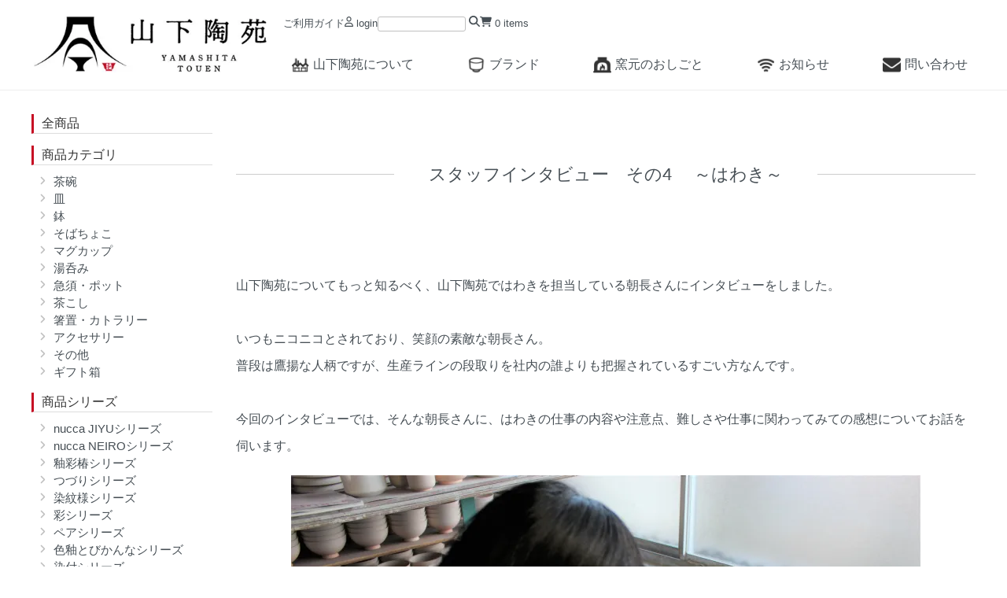

--- FILE ---
content_type: text/html; charset=EUC-JP
request_url: https://www.yamashita-toen.com/?mode=f34
body_size: 8472
content:
<!DOCTYPE html PUBLIC "-//W3C//DTD XHTML 1.0 Transitional//EN" "http://www.w3.org/TR/xhtml1/DTD/xhtml1-transitional.dtd">
<html xmlns:og="http://ogp.me/ns#" xmlns:fb="http://www.facebook.com/2008/fbml" xmlns:mixi="http://mixi-platform.com/ns#" xmlns="http://www.w3.org/1999/xhtml" xml:lang="ja" lang="ja" dir="ltr">
<head>
<meta http-equiv="content-type" content="text/html; charset=euc-jp" />
<meta http-equiv="X-UA-Compatible" content="IE=edge,chrome=1" />
<title>スタッフインタビュー　はわき</title>
<meta name="Keywords" content="インタビュー,はわき,陶芸" />
<meta name="Description" content="山下陶苑は長崎県の波佐見焼の窯元です。波佐見焼産地では数少ない一貫生産ができる窯元です。ファクトリーブランド「nucca」やオリジナル商品も多数販売しております。一貫生産のため小ロットからでも多様なOEMにお応えできます。" />
<meta name="Author" content="山下陶苑" />
<meta name="Copyright" content="山下陶苑" />
<meta http-equiv="content-style-type" content="text/css" />
<meta http-equiv="content-script-type" content="text/javascript" />
<link rel="stylesheet" href="https://www.yamashita-toen.com/css/framework/colormekit.css" type="text/css" />
<link rel="stylesheet" href="https://www.yamashita-toen.com/css/framework/colormekit-responsive.css" type="text/css" />
<link rel="stylesheet" href="https://img07.shop-pro.jp/PA01401/756/css/10/index.css?cmsp_timestamp=20250908143507" type="text/css" />

<link rel="alternate" type="application/rss+xml" title="rss" href="https://www.yamashita-toen.com/?mode=rss" />
<link rel="shortcut icon" href="https://img07.shop-pro.jp/PA01401/756/favicon.ico?cmsp_timestamp=20230605205112" />
<script type="text/javascript" src="//ajax.googleapis.com/ajax/libs/jquery/1.7.2/jquery.min.js" ></script>
<meta property="og:title" content="スタッフインタビュー　はわき" />
<meta property="og:description" content="山下陶苑は長崎県の波佐見焼の窯元です。波佐見焼産地では数少ない一貫生産ができる窯元です。ファクトリーブランド「nucca」やオリジナル商品も多数販売しております。一貫生産のため小ロットからでも多様なOEMにお応えできます。" />
<meta property="og:url" content="https://www.yamashita-toen.com?mode=f34" />
<meta property="og:site_name" content="波佐見焼窯元｜山下陶苑【公式】" />
<!-- Global site tag (gtag.js) - Google Analytics -->
<script async src="https://www.googletagmanager.com/gtag/js?id=UA-135638170-1"></script>
<script>
  window.dataLayer = window.dataLayer || [];
  function gtag(){dataLayer.push(arguments);}
  gtag('js', new Date());

  gtag('config', 'UA-135638170-1');
</script>
<script>
  var Colorme = {"page":"free34","shop":{"account_id":"PA01401756","title":"\u6ce2\u4f50\u898b\u713c\u7aaf\u5143\uff5c\u5c71\u4e0b\u9676\u82d1\u3010\u516c\u5f0f\u3011"},"basket":{"total_price":0,"items":[]},"customer":{"id":null}};

  (function() {
    function insertScriptTags() {
      var scriptTagDetails = [];
      var entry = document.getElementsByTagName('script')[0];

      scriptTagDetails.forEach(function(tagDetail) {
        var script = document.createElement('script');

        script.type = 'text/javascript';
        script.src = tagDetail.src;
        script.async = true;

        if( tagDetail.integrity ) {
          script.integrity = tagDetail.integrity;
          script.setAttribute('crossorigin', 'anonymous');
        }

        entry.parentNode.insertBefore(script, entry);
      })
    }

    window.addEventListener('load', insertScriptTags, false);
  })();
</script>
<script async src="https://zen.one/analytics.js"></script>
</head>
<body>
<meta name="colorme-acc-payload" content="?st=1&pt=11034&ut=0&at=PA01401756&v=20260118034414&re=&cn=66462ff78ebdd75ba6a87d73747d7469" width="1" height="1" alt="" /><script>!function(){"use strict";Array.prototype.slice.call(document.getElementsByTagName("script")).filter((function(t){return t.src&&t.src.match(new RegExp("dist/acc-track.js$"))})).forEach((function(t){return document.body.removeChild(t)})),function t(c){var r=arguments.length>1&&void 0!==arguments[1]?arguments[1]:0;if(!(r>=c.length)){var e=document.createElement("script");e.onerror=function(){return t(c,r+1)},e.src="https://"+c[r]+"/dist/acc-track.js?rev=3",document.body.appendChild(e)}}(["acclog001.shop-pro.jp","acclog002.shop-pro.jp"])}();</script><meta http-equiv="X-UA-Compatible" content="IE=edge,chrome=1">
<meta name="viewport" content="width=device-width, initial-scale=1">

<link rel="stylesheet" href="https://chicappa-pcsn.ssl-lolipop.jp/SSL/yamasita/bit_style2023/drawer.css">
    <link rel="stylesheet" href="https://chicappa-pcsn.ssl-lolipop.jp/SSL/yamasita/bit_style2023/master.css?ver=230309"/>
    <link rel="stylesheet" href="https://chicappa-pcsn.ssl-lolipop.jp/SSL/yamasita/bit_style2023/utility.css?ver=220623" media="screen, projection, print" />
    
<link href="https://fonts.googleapis.com/css?family=Karla:400,700" rel="stylesheet" type="text/css">
<link href="https://fonts.googleapis.com/css2?family=Sawarabi+Mincho&display=swap" rel="stylesheet">

<div id="page">
  <header id="globalHeader" role="banner">
    <div>
    <h1><a href="./"><img src="https://img07.shop-pro.jp/PA01401/756/PA01401756.jpg?cmsp_timestamp=20230605205112" alt="波佐見焼窯元｜山下陶苑【公式】" /></a></h1>
    <article>
		  <ul>
		    <li><a href="https://www.yamashita-toen.com/?mode=sk">ご利用ガイド</a></li>
        <li>
          <a href="https://www.yamashita-toen.com/?mode=myaccount"><svg xmlns="http://www.w3.org/2000/svg" viewBox="0 0 448 512"><path d="M272 304h-96C78.8 304 0 382.8 0 480c0 17.67 14.33 32 32 32h384c17.67 0 32-14.33 32-32C448 382.8 369.2 304 272 304zM48.99 464C56.89 400.9 110.8 352 176 352h96c65.16 0 119.1 48.95 127 112H48.99zM224 256c70.69 0 128-57.31 128-128c0-70.69-57.31-128-128-128S96 57.31 96 128C96 198.7 153.3 256 224 256zM224 48c44.11 0 80 35.89 80 80c0 44.11-35.89 80-80 80S144 172.1 144 128C144 83.89 179.9 48 224 48z"/></svg>login</a>
        </li>
                <li>
            <form action="https://www.yamashita-toen.com/" method="GET" style="margin:0 0 0 0;">
            <input type="hidden" name="mode" value="srh" />
            <input type="text" name="keyword">
            <label>
              <input type="submit" style="display: none;">
              <svg xmlns="http://www.w3.org/2000/svg" viewBox="0 0 512 512"><path d="M416 208c0 45.9-14.9 88.3-40 122.7L502.6 457.4c12.5 12.5 12.5 32.8 0 45.3s-32.8 12.5-45.3 0L330.7 376c-34.4 25.2-76.8 40-122.7 40C93.1 416 0 322.9 0 208S93.1 0 208 0S416 93.1 416 208zM208 352c79.5 0 144-64.5 144-144s-64.5-144-144-144S64 128.5 64 208s64.5 144 144 144z"/></svg></svg>
            </label>
            </form>
        </li>
        <li class="view-cart">
          <a href="https://www.yamashita-toen.com/cart/proxy/basket?shop_id=PA01401756&shop_domain=yamashita-toen.com">
            <svg xmlns="http://www.w3.org/2000/svg" viewBox="0 0 576 512"><path d="M0 24C0 10.7 10.7 0 24 0H69.5c22 0 41.5 12.8 50.6 32h411c26.3 0 45.5 25 38.6 50.4l-41 152.3c-8.5 31.4-37 53.3-69.5 53.3H170.7l5.4 28.5c2.2 11.3 12.1 19.5 23.6 19.5H488c13.3 0 24 10.7 24 24s-10.7 24-24 24H199.7c-34.6 0-64.3-24.6-70.7-58.5L77.4 54.5c-.7-3.8-4-6.5-7.9-6.5H24C10.7 48 0 37.3 0 24zM128 464a48 48 0 1 1 96 0 48 48 0 1 1 -96 0zm336-48a48 48 0 1 1 0 96 48 48 0 1 1 0-96z"/></svg>0 items
          </a>
        </li>
		  </ul>
      <nav id="global_nav">
        <ul>
		      <li><a href="?mode=f1"><i><img src="https://chicappa-pcsn.ssl-lolipop.jp/SSL/yamasita/grp/icon_us.png"></i>山下陶苑について</a></li>
          <li><a href="https://www.nucca-hasamiyaki.com/"><i><img src="https://chicappa-pcsn.ssl-lolipop.jp/SSL/yamasita/grp/icon_brand.png"></i>ブランド</a></li>
				  <li><a href="?mode=f19"><i><img src="https://chicappa-pcsn.ssl-lolipop.jp/SSL/yamasita/grp/icon_kama.png"></i>窯元のおしごと</a></li>
                    <li><a href="?mode=f18"><i><img src="https://chicappa-pcsn.ssl-lolipop.jp/SSL/yamasita/grp/icon_news.png"></i>お知らせ</a></li>
          <li><a href="https://yamashita-toen.shop-pro.jp/customer/inquiries/new"><i><img src="https://chicappa-pcsn.ssl-lolipop.jp/SSL/yamasita/grp/icon_mail.png"></i>問い合わせ</a></li>
        </ul>
      </nav>
		</article>
            </div>
  </header>
	
       
	<div id="container">
  
    <button type="button" class="drawer-toggle drawer-hamburger">
      <span class="sr-only">toggle navigation</span>
      <span class="drawer-hamburger-icon"></span>
    </button>
	
    <div class="drawer-nav" role="navigation" id="side_nav">
      <ul class="drawer-menu">
        <li class="sp_only"><a href="./">ホーム</a></li>
        <li class="sp_only"><a href="?mode=f1">山下陶苑について</a></li>
        <li class="sp_only"><a href="https://www.nucca-hasamiyaki.com/">ブランド</a></li>
				<li class="sp_only"><a href="?mode=f19">窯元のおしごと</a></li>
				<li><a href="./?mode=srh">全商品</a></li>
        <li><a href="?mode=f3">商品カテゴリ</a>
          <ul>
            <li><a href="./?mode=cate&csid=0&cbid=2448764">茶碗</a></li>
            <li><a href="./?mode=cate&csid=0&cbid=2448827">皿</a></li>
            <li><a href="./?mode=cate&csid=0&cbid=2453809">鉢</a></li>
            <li><a href="./?mode=cate&csid=0&cbid=2448801">そばちょこ</a></li>
            <li><a href="./?mode=cate&csid=0&cbid=2453811">マグカップ</a></li>
            <li><a href="./?mode=cate&csid=0&cbid=2453810">湯呑み</a></li>
            <li><a href="./?mode=cate&csid=0&cbid=2448854">急須・ポット</a></li>
						<li><a href="./?mode=cate&csid=0&cbid=2960393">茶こし</a></li>
            <li><a href="./?mode=cate&csid=0&cbid=2584818">箸置・カトラリー</a></li>
            <li><a href="./?mode=cate&csid=0&cbid=2594563">アクセサリー</a></li>
            <li><a href="./?mode=cate&csid=0&cbid=2716658">その他</a></li>
            
            <li><a href="./?mode=cate&csid=0&cbid=2497522">ギフト箱</a></li>
          </ul>
        </li>
        <li><a href="?mode=f2">商品シリーズ</a>
          <ul>
            <li><a href="./?mode=grp&gid=2012683">nucca JIYUシリーズ</a></li>
						<li><a href="./?mode=grp&gid=2703726">nucca NEIROシリーズ</a></li>
            <li><a href="./?mode=grp&gid=2857586">釉彩椿シリーズ</a></li>
            <li><a href="./?mode=grp&gid=2857245">つづりシリーズ</a></li>
            <li><a href="./?mode=grp&gid=1935452">染紋様シリーズ</a></li>
            <li><a href="./?mode=grp&gid=2032872">彩シリーズ</a></li>
            <li><a href="./?mode=grp&gid=2345716">ペアシリーズ</a></li>
            <li><a href="./?mode=grp&gid=1929888">色釉とびかんなシリーズ</a></li>
            <li><a href="./?mode=grp&gid=1935451">染付シリーズ</a></li>
            <li><a href="./?mode=grp&gid=1930006">結シリーズ</a></li>
            <li><a href="./?mode=grp&gid=1930012">花シリーズ</a></li>
            <li><a href="./?mode=grp&gid=2880508">豆鉢シリーズ</a></li>
            <li><a href="./?mode=grp&gid=2883357">カラーポットシリーズ</a></li>
            
            
            
            
						
						
          </ul>
        </li>
				<li><a href="./?mode=f53">OEMや記念品をお考えの法人の皆さまへ</a></li>
        <li>
          <ol>
            <li><a href="?mode=f18">お知らせ</a></li>
            <li><a href="https://www.yamashita-toen.com/cart/proxy/basket?shop_id=PA01401756&shop_domain=yamashita-toen.com">カートを見る</a></li>
            <li><a href="https://www.yamashita-toen.com/?mode=sk#payment">お支払い方法について</a></li>
            <li><a href="https://www.yamashita-toen.com/?mode=sk">配送方法・送料について</a></li>
            <li><a href="https://yamashita-toen.shop-pro.jp/customer/inquiries/new">問い合わせ</a></li>
            <li><a href="https://www.yamashita-toen.com/?mode=privacy">プライバシーポリシー</a></li>
            <li><a href="https://www.yamashita-toen.com/?mode=sk#info">特定商取引法に基づく表記</a></li>
          </ol>
        </li>
      </ul>
    </div>
    <div id="main_space">
      
<link href="https://chicappa-pcsn.ssl-lolipop.jp/SSL/yamasita/bit_style/free.css" rel="stylesheet" />


<div class="free_box">


<h2 class="ttl-h2"><span>スタッフインタビュー　その4
　～はわき～</span></h2>







<figure><img src="" alt=""></figure><br><br>

<p>
山下陶苑についてもっと知るべく、山下陶苑ではわきを担当している朝長さんにインタビューをしました。<br><br>

いつもニコニコとされており、笑顔の素敵な朝長さん。<br>
普段は鷹揚な人柄ですが、生産ラインの段取りを社内の誰よりも把握されているすごい方なんです。<br><br>

今回のインタビューでは、そんな朝長さんに、はわきの仕事の内容や注意点、難しさや仕事に関わってみての感想についてお話を伺います。<br>



<figure><img src="https://img07.shop-pro.jp/PA01401/756/etc/in_hawaki04.jpg?cmsp_timestamp=20210825132545" alt="はわき1"></figure> 
<p><center>　※羽のついた機械を回転させてホコリや削り粉を落としています。</center><br><br></p><p>

【はわきの仕事内容】<br><br>

――まず初めに、はわきの仕事内容について教えてください。<br>
<br>


朝長　素焼き窯から上がってきた生地についたホコリや削り粉などを、空気の出るエアガンや、先端に羽のついた棒を回転させた機械に当てて落とす作業です。また、受注に応じて生地の種類や数量を間違いなくはわく重要な仕事です。<br>
<br>


【感想】窯元で働くまで、はわきという作業があることを知りませんでした。絵付けをする前に、ホコリや削り粉をはわいて、生地をきれいにすることで、釉薬や判子が生地に乗りやすくなるんですね。
<br></p>


<figure><img src="https://img07.shop-pro.jp/PA01401/756/etc/in_hawaki01.jpg?cmsp_timestamp=20210825131649" alt="はわき2"></figure>
 
<p><center>※※エアガンでホコリや削り粉を吹き飛ばいています。</center><br></p><p>

<p>
【仕事における注意点】<br>
<br>


――はわきをする際に、気を付けることや注意することはありますか？<br>
<br>


朝長　まず、エアガンなどではわいた後にホコリや削り粉が生地についていないか再度確認します。<br>

また、多くの種類の生地を一日に数百個はわく必要があるためスピードが必要です。速く作業をしなければいけませんが、割ったり、数量や生地の種類を間違えたりといったミスがないように行わなければならないため、注意が必要です。<br>
<br>


【感想】一日のうちの作業量が多く、ミスができない大変な作業なんですね。山下陶苑には、天草・ＹＳ・唐津の三種類の生地があるため(成形の記事参照)、その判別をするのも難しそうです。
<br></p>


<figure><img src="https://img07.shop-pro.jp/PA01401/756/etc/in_hawaki02.jpg?cmsp_timestamp=20210825131933" alt="はわき3"></figure>

 
<p><center>※棒の先についた羽でホコリや削り粉を取り除いています。</center><br></p><p>

<p>
【はわきの難しさ】<br>

――はわきの仕事をするにあたって、難しいと思うことはありますか？<br>
<br>


朝長　ホコリや削り粉に注意すると同時に、生地の傷も発見しなければいけないことです。<br>
<br>

また、器の形によっては、はわく作業が難しいものもあります。急須や土瓶、ポットなど、凹凸が多い器は、エアガンの先端が器に当たって割れることもあり、注意が必要です。
重たい生地を運ぶ時も、体力を使うため、大変だと感じます。<br>


【感想】どんな形の器であっても、きれいにはわかないといけないため難しいんですね。次の作業工程の銘判打ちや絵付けに影響する、大事な作業だと感じました。
 
<figure><img src="https://img07.shop-pro.jp/PA01401/756/etc/in_hawaki03.jpg?cmsp_timestamp=20210825132500" alt="はわき4"></figure>
<p><center>※ライトを当ててホコリや削り粉が残っていないか再度確認しています。</center><br><br></p><p>


【仕事に携わってみての感想】<br>
<br>


朝長　はわき残しや傷などの見逃しがないように、よく見てはわくことと、一日のうちにできるだけ多く、テンポよくはわくことを両立させないといけないため、難しさを感じます。<br>

また、冬場などの寒い時期は、生地をはわく際にエアガンの風が手に当たって冷たいです。<br><br>


【感想】筆者もはわきの作業を行ったことがありますが、冬場は風が当たって冷たいですよね。丁寧さとスピードの両方が求められる、難しい作業だと思います。はわきの作業があって初めて、次の絵付けに移れるので、生産の起点のひとつとなる、大事な仕事だと感じました。<br>
<br>



<p>
<br><br></p>



</div>    </div>
  </div>
    

    <footer id="globalFooter" role="contentinfo">
      <div>
        <div>
<ul>
          										<li><a href="https://www.yamashita-toen.com/?mode=f1">山下陶苑について | 一貫生産体制で柔軟にOEMも対応</a></li>
										<li><a href="https://www.yamashita-toen.com/?mode=f2">商品シリーズ</a></li>
										<li><a href="https://www.yamashita-toen.com/?mode=f3">商品カテゴリ</a></li>
										        </ul>
					<ul>
          <li><a href="https://www.yamashita-toen.com/?mode=sk#payment">お支払い方法について</a></li>
          <li><a href="https://www.yamashita-toen.com/?mode=sk">配送方法・送料について</a></li>
        </ul>
        
        
        </div>
        
        <ul>
                    <li><a href="https://www.yamashita-toen.com/?mode=privacy">プライバシーポリシー</a></li>
          <li><a href="https://www.yamashita-toen.com/?mode=sk#info">特定商取引法に基づく表記</a></li>
          <li><a href="https://www.yamashita-toen.com/cart/proxy/basket?shop_id=PA01401756&shop_domain=yamashita-toen.com">カートを見る</a></li>
          <li class="hidden-phone"><a href="https://www.yamashita-toen.com/?mode=rss">RSS</a>&nbsp;/&nbsp;<a href="https://www.yamashita-toen.com/?mode=atom">ATOM</a></li>
                    <li><a href="https://www.yamashita-toen.com/?mode=myaccount">マイアカウント</a></li>
                    </ul>
      </div>
            <ul class="social-nav inline">
        
        <li><a href="https://www.facebook.com/yamashitatoen/"><svg xmlns="http://www.w3.org/2000/svg" viewBox="0 0 512 512"><path d="M504 256C504 119 393 8 256 8S8 119 8 256c0 123.78 90.69 226.38 209.25 245V327.69h-63V256h63v-54.64c0-62.15 37-96.48 93.67-96.48 27.14 0 55.52 4.84 55.52 4.84v61h-31.28c-30.8 0-40.41 19.12-40.41 38.73V256h68.78l-11 71.69h-57.78V501C413.31 482.38 504 379.78 504 256z"/></svg></a></li>
        <li><a href="https://www.instagram.com/yamashita.touen/"><svg xmlns="http://www.w3.org/2000/svg" viewBox="0 0 448 512"><path d="M224.1 141c-63.6 0-114.9 51.3-114.9 114.9s51.3 114.9 114.9 114.9S339 319.5 339 255.9 287.7 141 224.1 141zm0 189.6c-41.1 0-74.7-33.5-74.7-74.7s33.5-74.7 74.7-74.7 74.7 33.5 74.7 74.7-33.6 74.7-74.7 74.7zm146.4-194.3c0 14.9-12 26.8-26.8 26.8-14.9 0-26.8-12-26.8-26.8s12-26.8 26.8-26.8 26.8 12 26.8 26.8zm76.1 27.2c-1.7-35.9-9.9-67.7-36.2-93.9-26.2-26.2-58-34.4-93.9-36.2-37-2.1-147.9-2.1-184.9 0-35.8 1.7-67.6 9.9-93.9 36.1s-34.4 58-36.2 93.9c-2.1 37-2.1 147.9 0 184.9 1.7 35.9 9.9 67.7 36.2 93.9s58 34.4 93.9 36.2c37 2.1 147.9 2.1 184.9 0 35.9-1.7 67.7-9.9 93.9-36.2 26.2-26.2 34.4-58 36.2-93.9 2.1-37 2.1-147.8 0-184.8zM398.8 388c-7.8 19.6-22.9 34.7-42.6 42.6-29.5 11.7-99.5 9-132.1 9s-102.7 2.6-132.1-9c-19.6-7.8-34.7-22.9-42.6-42.6-11.7-29.5-9-99.5-9-132.1s-2.6-102.7 9-132.1c7.8-19.6 22.9-34.7 42.6-42.6 29.5-11.7 99.5-9 132.1-9s102.7-2.6 132.1 9c19.6 7.8 34.7 22.9 42.6 42.6 11.7 29.5 9 99.5 9 132.1s2.7 102.7-9 132.1z"/></svg></a></li>
				<li><a href="https://twitter.com/yamashitatouen"><svg xmlns="http://www.w3.org/2000/svg" viewBox="0 0 512 512"><path d="M459.37 151.716c.325 4.548.325 9.097.325 13.645 0 138.72-105.583 298.558-298.558 298.558-59.452 0-114.68-17.219-161.137-47.106 8.447.974 16.568 1.299 25.34 1.299 49.055 0 94.213-16.568 130.274-44.832-46.132-.975-84.792-31.188-98.112-72.772 6.498.974 12.995 1.624 19.818 1.624 9.421 0 18.843-1.3 27.614-3.573-48.081-9.747-84.143-51.98-84.143-102.985v-1.299c13.969 7.797 30.214 12.67 47.431 13.319-28.264-18.843-46.781-51.005-46.781-87.391 0-19.492 5.197-37.36 14.294-52.954 51.655 63.675 129.3 105.258 216.365 109.807-1.624-7.797-2.599-15.918-2.599-24.04 0-57.828 46.782-104.934 104.934-104.934 30.213 0 57.502 12.67 76.67 33.137 23.715-4.548 46.456-13.32 66.599-25.34-7.798 24.366-24.366 44.833-46.132 57.827 21.117-2.273 41.584-8.122 60.426-16.243-14.292 20.791-32.161 39.308-52.628 54.253z"/></svg></a></li>
        <li><a href="https://yamashita-toen.shop-pro.jp/customer/inquiries/new"><svg xmlns="http://www.w3.org/2000/svg" viewBox="0 0 512 512"><path d="M64 112c-8.8 0-16 7.2-16 16v22.1L220.5 291.7c20.7 17 50.4 17 71.1 0L464 150.1V128c0-8.8-7.2-16-16-16H64zM48 212.2V384c0 8.8 7.2 16 16 16H448c8.8 0 16-7.2 16-16V212.2L322 328.8c-38.4 31.5-93.7 31.5-132 0L48 212.2zM0 128C0 92.7 28.7 64 64 64H448c35.3 0 64 28.7 64 64V384c0 35.3-28.7 64-64 64H64c-35.3 0-64-28.7-64-64V128z"/></svg></a></li>
      </ul>
      <p id="copyright"><small>&copy; 2017 山下陶苑.</small></p>
    </footer>
  
    
    <div id="pagetop" class="hidden-phone">
    <a href="#wrapper" class="btn-pagetop btn btn-01"><i class="icon-lg-w icon-chevron_up"></i></a>
  </div>
  
  
</div>

  <script src="https://cdnjs.cloudflare.com/ajax/libs/jquery/1.9.1/jquery.min.js"></script>

  <script src="https://cdnjs.cloudflare.com/ajax/libs/iScroll/5.2.0/iscroll.js"></script>
  <script src="https://cdnjs.cloudflare.com/ajax/libs/twitter-bootstrap/3.3.7/js/bootstrap.min.js"></script>
  <script src="https://chicappa-pcsn.ssl-lolipop.jp/SSL/yamasita/js/drawer.js" charset="utf-8"></script>

  <script src="https://chicappa-pcsn.ssl-lolipop.jp/SSL/yamasita/js/function.js"></script>


<link rel="stylesheet" href="https://cdn.jsdelivr.net/npm/swiper@9/swiper-bundle.min.css" />
<script src="https://cdn.jsdelivr.net/npm/swiper@9/swiper-bundle.min.js"></script>

<script>
  var swiper = new Swiper(".mySwiper", {
    autoplay: {
      delay: 5000, // 5000ミリ秒ごとにスライドを自動再生
    },
    loop: true, // スライドをループする
    pagination: {
      el: ".swiper-pagination",
    },
		navigation: {
    prevEl: ".swiper-button-prev",
    nextEl: ".swiper-button-next",
  },
  });

      jQuery(function($) {

        $('body').attr('class', 'drawer drawer--left');

        $(document).ready(function() {
          $('.drawer').drawer({
            iscroll: {
              mouseWheel: false
            }
          });
        });
        
      });
    </script>  

	
<![endif]--><script type="text/javascript" src="https://www.yamashita-toen.com/js/cart.js" ></script>
<script type="text/javascript" src="https://www.yamashita-toen.com/js/async_cart_in.js" ></script>
<script type="text/javascript" src="https://www.yamashita-toen.com/js/product_stock.js" ></script>
<script type="text/javascript" src="https://www.yamashita-toen.com/js/js.cookie.js" ></script>
<script type="text/javascript" src="https://www.yamashita-toen.com/js/favorite_button.js" ></script>
</body></html>

--- FILE ---
content_type: text/css
request_url: https://chicappa-pcsn.ssl-lolipop.jp/SSL/yamasita/bit_style2023/master.css?ver=230309
body_size: 6206
content:
@charset "UTF-8";
:root {
  --baceFontColor: #333333;
}

/***
    The new CSS reset - version 1.6.1 (last updated 25.5.2022)
    GitHub page: https://github.com/elad2412/the-new-css-reset
***/
/*
    Remove all the styles of the "User-Agent-Stylesheet", except for the 'display' property
    - The "symbol *" part is to solve Firefox SVG sprite bug
 */
*:where(:not(html, iframe, canvas, img, svg, video):not(svg *, symbol *)) {
  all: unset;
  display: revert;
}

/* Preferred box-sizing value */
*,
*::before,
*::after {
  box-sizing: border-box;
}

/* Reapply the pointer cursor for anchor tags */
a, button {
  cursor: revert;
}

/* Remove list styles (bullets/numbers) */
ol, ul, menu {
  list-style: none;
}

/* For images to not be able to exceed their container */
img {
  max-width: 100%;
}

/* removes spacing between cells in tables */
table {
  border-collapse: collapse;
}

/* revert the 'white-space' property for textarea elements on Safari */
textarea {
  white-space: revert;
}

/* minimum style to allow to style meter element */
meter {
  -webkit-appearance: revert;
  -moz-appearance: revert;
       appearance: revert;
}

/* reset default text opacity of input placeholder */
::-moz-placeholder {
  color: unset;
}
::placeholder {
  color: unset;
}

/* fix the feature of 'hidden' attribute.
 display:revert; revert to element instead of attribute */
:where([hidden]) {
  display: none;
}

/* revert for bug in Chromium browsers
 - fix for the content editable attribute will work properly. */
:where([contenteditable]:not([contenteditable=false])) {
  -moz-user-modify: read-write;
  -webkit-user-modify: read-write;
  overflow-wrap: break-word;
  -webkit-line-break: after-white-space;
}

/* apply back the draggable feature - exist only in Chromium and Safari */
:where([draggable=true]) {
  -webkit-user-drag: element;
}

body {
  animation: fadeIn 2s ease 0s 1 normal;
  -webkit-animation: fadeIn 2s ease 0s 1 normal;
}

body {
  font-size: 62.5%;
  font-size: 15px;
  line-height: 22.5px;
  font-size: 0.9375rem;
  line-height: 1.40625rem;
  color: #464e54;
  background-color: #fff;
}

a {
  color: #464e54;
}
a:hover {
  color: #5e5e5e;
}
a.muted:hover, a.muted:focus {
  color: #808080;
}

h2 {
  text-align: center;
}
h2.ttl-h2 {
  position: relative;
  margin: 60px 0 20px 0;
  font-size: 22px;
  line-height: 33px;
  font-size: 1.375rem;
  line-height: 2.0625rem;
}
h2.ttl-h2:before {
  position: absolute;
  top: 50%;
  z-index: -1;
  display: block;
  width: 100%;
  height: 1px;
  background-color: #ccc;
  content: "";
}
h2.ttl-h2 span {
  padding: 0 2em;
  background-color: #fff;
}

p {
  margin: 0 0 0 0;
}

#page_title {
  border-left: 5px solid #C60B23;
  margin: 5px auto 0 auto;
  font-size: 24px;
  line-height: 24px;
  font-size: 1.5rem;
  line-height: 1.5rem;
  font-weight: 600;
  text-align: left;
  padding: 2px 15px 2px 15px;
}

.section_title, .section_title_mt0 {
  margin: 60px 0 20px 0;
  font-size: 20px;
  line-height: 30px;
  font-size: 1.25rem;
  line-height: 1.875rem;
  text-align: left;
}
.section_title::before, .section_title_mt0::before {
  content: "■";
  margin: 0 0.3em 0 0;
}

.section_title_mt0 {
  margin-top: 20px;
}

@keyframes fadeIn {
  0% {
    opacity: 0;
  }
  100% {
    opacity: 1;
  }
}
hr#buy_btn {
  display: block;
  padding-top: 30px;
  margin-top: -30px;
}

.to_cart {
  position: fixed;
  right: 15px;
  bottom: 15px;
  z-index: 99;
}
.to_cart a {
  font-size: 11px;
  line-height: 12px;
  font-size: 0.6875rem;
  line-height: 0.75rem;
  border-radius: 5px;
  background: #333;
  padding: 7px 12px;
  display: block;
  text-decoration: none;
  color: white !important;
}
.to_cart a i {
  font-size: 15px;
  line-height: 18px;
  font-size: 0.9375rem;
  line-height: 1.125rem;
}
.to_cart a:hover {
  background: #666;
}

.backtotop {
  position: fixed;
  right: 15px;
  bottom: 15px;
  z-index: 99;
}
.backtotop a {
  font-size: 11px;
  line-height: 12px;
  font-size: 0.6875rem;
  line-height: 0.75rem;
  border-radius: 5px;
  background: #333;
  padding: 7px 12px;
  display: block;
  text-decoration: none;
  color: white !important;
}
.backtotop a:before {
  content: "▲";
  display: block;
  font-size: 13px;
  line-height: 13px;
  font-size: 0.8125rem;
  line-height: 0.8125rem;
}
.backtotop a:hover {
  background: #666;
}

#page-wrapper {
  position: relative;
}

#wrapper {
  padding-top: 1em;
}

#globalHeader {
  padding: 20px 0 20px 0;
  border-bottom: 1px solid #eee;
}
#globalHeader > div {
  width: 1200px;
  max-width: 100%;
  margin: 0 auto;
  display: grid;
  grid-template-columns: 300px 1fr;
  gap: 0 20px;
  align-items: center;
}
#globalHeader > div article > ul {
  display: flex;
  justify-content: end;
  align-items: center;
  gap: 15px;
}
#globalHeader > div article > ul > li {
  font-size: 13px;
  line-height: 19.5px;
  font-size: 0.8125rem;
  line-height: 1.21875rem;
}
#globalHeader > div article > ul > li a {
  color: #464e54;
}
#globalHeader > div article > ul > li a svg {
  fill: #464e54;
  margin: 0 0.3em 0 0;
}
#globalHeader > div article > ul > li form input[type=text] {
  width: 8em;
  height: 1.3em;
  border: 1px solid silver;
}
#globalHeader > div article > ul > li form label {
  display: inline-block;
}
#globalHeader > div article > ul > li form svg {
  fill: #464e54;
}
@media screen and (max-width: 1199px) {
  #globalHeader {
    padding: 50px 10px 20px 10px;
  }
  #globalHeader > div {
    display: block;
    width: auto;
    position: relative;
  }
  #globalHeader > div h1 {
    text-align: center;
  }
  #globalHeader > div h1 img {
    width: 250px;
    max-width: 100%;
  }
  #globalHeader > div article > ul {
    position: absolute;
    top: -35px;
    right: 10px;
  }
}
@media screen and (max-width: 768px) {
  #globalHeader > div article > ul > li:first-child {
    display: none;
  }
}

#global_nav {
  margin: 30px auto 0 auto;
}
#global_nav > ul {
  display: flex;
  flex-wrap: wrap;
  margin: 0 auto;
  padding: 0 10px;
  justify-content: space-between;
}
#global_nav > ul li {
  font-size: 16px;
  line-height: 24px;
  font-size: 1rem;
  line-height: 1.5rem;
  position: relative;
  text-align: center;
}
#global_nav > ul li a {
  display: block;
}
#global_nav > ul li a i {
  margin: 0 5px 0 0;
}
#global_nav > ul li a i img {
  width: 23px;
}
#global_nav > ul li:hover > ul > li {
  overflow: visible;
  height: auto;
}
#global_nav > ul li:hover > ul > li ul {
  top: 0;
  left: 149px;
}
#global_nav > ul li:hover > ul > li ul li {
  width: 200px;
}
#global_nav > ul > li > ul > li:nth-child(1) > ul > li a {
  border-top: none;
}
#global_nav > ul > li > ul > li:nth-child(1) > ul > li:nth-child(1) a {
  border-top: 1px solid silver;
}
@media screen and (max-width: 1199px) {
  #global_nav ul {
    width: auto;
    display: grid;
    grid-template-columns: repeat(5, 1fr);
  }
  #global_nav ul li {
    position: relative;
  }
  #global_nav ul li a i {
    display: none;
  }
  #global_nav ul li::after {
    content: "";
    width: 1px;
    height: 30px;
    position: absolute;
    top: 50%;
    margin-top: -15px;
    right: 0;
    background: silver;
  }
  #global_nav ul li:last-child::after {
    width: 0;
  }
}
@media screen and (max-width: 768px) {
  #global_nav {
    display: none;
  }
}

#container {
  width: 1200px;
  max-width: 100%;
  display: grid;
  grid-template-columns: 230px 1fr;
  gap: 30px;
  margin: 30px auto 0 auto;
}
#container button {
  grid-column: 2/3;
}
#container div#main_space {
  min-width: 0;
}
@media screen and (max-width: 1199px) {
  #container {
    width: auto;
    grid-template-columns: 200px 1fr;
    padding: 0px 20px 0 20px;
  }
}
@media screen and (max-width: 768px) {
  #container {
    display: block;
  }
}

#side_nav > ul > li {
  margin: 15px auto 0 auto;
}
#side_nav > ul > li > a {
  font-size: 16px;
  line-height: 24px;
  font-size: 1rem;
  line-height: 1.5rem;
  display: block;
  color: #333333;
  border-left: 3px solid #C60B23;
  border-bottom: 1px solid #ddd;
  padding: 0 0 0 10px;
}
#side_nav > ul > li > a:hover {
  text-decoration: none;
}
#side_nav > ul > li:nth-child(5) {
  margin-top: 0;
}
#side_nav > ul > li.sp_only {
  display: none;
}
#side_nav > ul > li > ul {
  margin: 10px 0 0 10px;
}
#side_nav > ul > li > ul > li a {
  display: block;
  position: relative;
  padding: 0 0 0 18px;
}
#side_nav > ul > li > ul > li a::before {
  display: block;
  content: "";
  background-color: silver;
  -webkit-mask-image: url('data:image/svg+xml;utf-8,<svg xmlns="http://www.w3.org/2000/svg" viewBox="0 0 320 512"><!--! Font Awesome Pro 6.2.1 by @fontawesome - https://fontawesome.com License - https://fontawesome.com/license (Commercial License) Copyright 2022 Fonticons, Inc. --><path d="M278.6 233.4c12.5 12.5 12.5 32.8 0 45.3l-160 160c-12.5 12.5-32.8 12.5-45.3 0s-12.5-32.8 0-45.3L210.7 256 73.4 118.6c-12.5-12.5-12.5-32.8 0-45.3s32.8-12.5 45.3 0l160 160z"/></svg>');
  -webkit-mask-size: contain;
  mask-image: url('data:image/svg+xml;utf-8,<svg xmlns="http://www.w3.org/2000/svg" viewBox="0 0 320 512"><!--! Font Awesome Pro 6.2.1 by @fontawesome - https://fontawesome.com License - https://fontawesome.com/license (Commercial License) Copyright 2022 Fonticons, Inc. --><path d="M278.6 233.4c12.5 12.5 12.5 32.8 0 45.3l-160 160c-12.5 12.5-32.8 12.5-45.3 0s-12.5-32.8 0-45.3L210.7 256 73.4 118.6c-12.5-12.5-12.5-32.8 0-45.3s32.8-12.5 45.3 0l160 160z"/></svg>');
  mask-size: contain;
  height: 13px;
  width: 9px;
  position: absolute;
  top: 50%;
  left: 0;
  margin-top: -0.5em;
}
#side_nav > ul > li > ul > li a:hover {
  text-decoration: none;
}
#side_nav > ul > li > ul > li a:hover::before {
  background-color: red;
}
#side_nav > ul > li > ol {
  margin: 30px auto 0 auto;
  padding: 30px 0;
  border-top: 1px solid silver;
  border-bottom: 1px solid silver;
}
#side_nav > ul > li > ol > li {
  margin: 0 0 0 1.5em;
  list-style: circle;
}
#side_nav > ul > li > ol > li > a {
  display: block;
}
@media screen and (max-width: 768px) {
  #side_nav > ul > li {
    margin: 0 auto;
  }
  #side_nav > ul > li > a {
    padding: 10px 10px 8px 10px;
  }
  #side_nav > ul > li:first-child {
    border-top: none;
  }
  #side_nav > ul > li > ul {
    margin: 10px 0 0 20px;
    padding: 0 0 10px 0;
  }
  #side_nav > ul > li > ol {
    border-top: none;
    border-bottom: none;
    padding: 20px 0;
    margin: 0;
  }
  #side_nav > ul > li > ol > li {
    margin: 0 0 0 2em;
  }
  #side_nav > ul > li > ol > li > a {
    color: white;
  }
  #side_nav > ul > li.sp_only {
    display: block;
  }
}

@media screen and (max-width: 768px) {
  .drawer--left .drawer-nav {
    left: -16.25rem;
    transition: left 0.6s cubic-bezier(0.19, 1, 0.22, 1);
  }
  .drawer--top.drawer-open .drawer-nav {
    top: 0;
    overflow: auto;
    -webkit-overflow-scrolling: touch;
  }
  .drawer--left.drawer-open .drawer-nav,
  .drawer--left .drawer-hamburger,
  .drawer--left.drawer-open .drawer-navbar .drawer-hamburger {
    left: 0;
    overflow: auto;
    -webkit-overflow-scrolling: touch;
  }
  .drawer--right.drawer-open .drawer-nav,
  .drawer--right .drawer-hamburger,
  .drawer--right.drawer-open .drawer-navbar .drawer-hamburger {
    right: 0;
    overflow: auto;
    -webkit-overflow-scrolling: touch;
  }
}
footer {
  margin: 30px auto 0 auto;
  border-top: 1px solid #ddd;
  padding: 30px 0 20px 0;
}
footer > div {
  width: 1200px;
  max-width: 100%;
  margin: 0 auto;
  display: grid;
  grid-template-columns: 16em 1fr;
  align-items: start;
  gap: 0 60px;
}
footer > div > div {
  position: relative;
}
footer > div > div > ul {
  display: grid;
  gap: 10px;
  grid-template-columns: 1fr;
}
footer > div > div > ul:nth-of-type(2) {
  margin: 20px auto 0 auto;
  padding: 20px 0 0 0;
  border-top: 1px solid #ddd;
}
footer > div > div::after {
  content: "";
  width: 1px;
  height: 100%;
  position: absolute;
  top: 0;
  background: #ddd;
  right: -30px;
}
footer > div > ul {
  display: grid;
  grid-template-columns: repeat(auto-fill, minmax(18em, 1fr));
  gap: 5px 10px;
}
footer > div > ul > li::before {
  content: "-";
  margin: 0 0.2em 0 0;
  color: #aaa;
}
footer > div > ul > li a {
  font-size: 13px;
  line-height: 19.5px;
  font-size: 0.8125rem;
  line-height: 1.21875rem;
  color: #aaa;
}
footer > ul {
  margin: 30px auto 0 auto;
  display: flex;
  flex-wrap: wrap;
  justify-content: center;
  gap: 10px;
}
footer > ul svg {
  fill: #5f5f5f;
}
footer > p {
  text-align: center;
  margin: 20px auto 0 auto;
}
@media screen and (max-width: 1199px) {
  footer > div {
    width: auto;
    padding: 0 20px;
  }
}
@media screen and (max-width: 768px) {
  footer > div {
    display: block;
  }
  footer > div > div ul {
    display: grid;
    grid-template-columns: repeat(auto-fill, minmax(250px, 1fr));
    align-items: start;
    text-align: left;
  }
  footer > div > div ul:nth-of-type(2) {
    margin: 10px auto 0 auto;
    padding: 0 0 0 0;
    border-top: none;
    text-align: left;
  }
  footer > div > div ul:nth-of-type(2) li {
    text-align: left;
  }
  footer > div > div::after {
    width: 0;
    top: 0;
    right: 0;
    height: 0;
  }
  footer > div > ul {
    margin: 30px auto 0 auto;
    grid-template-columns: repeat(auto-fill, minmax(250px, 1fr));
  }
}

/* incart delivery */
.incart-delivery {
  position: absolute;
  top: 40px;
  right: 0;
}
@media screen and (max-width: 768px) {
  .incart-delivery {
    top: 0px;
    right: 10px;
  }
}

.incart-delivery ul {
  margin: 0;
  padding: 0.5em 0.7em 0.3em 0.7em;
  border-radius: 3px;
  background-color: #d9edf7;
  color: #31708f;
  list-style: none;
  font-size: 12px;
}

/* slider */
.slider {
  margin-top: 2em;
  padding: 0 0.1%;
  position: relative;
}

.bx-viewport {
  box-shadow: none !important;
  left: 0 !important;
  border: none !important;
}

#slider div {
  width: 100% !important;
}

@media screen and (max-width: 480px) {
  /* スライダーの左矢印のスタイル */
  #shosai_wrapper2 [class^=swiper-button-]::after, #top_img_swiper [class^=swiper-button-]::after {
    font-size: 30px;
  }
}
.prd-lst-sort {
  margin: 50px 0 0 0;
  color: #888;
  text-align: center;
  font-size: 14px;
  line-height: 21px;
  font-size: 0.875rem;
  line-height: 1.3125rem;
}
.prd-lst-pager {
  text-align: center;
  padding: 60px 0 0 0;
}
.prd-lst-pager ul {
  display: flex;
  justify-content: center;
}
.prd-lst-pager ul li {
  margin: 0 0.5em;
}
.prd-lst-pager p {
  padding: 20px 0 0 0;
}

.prd-lst-pos b {
  font-size: 18px;
  font-weight: normal;
}

/*
 * product
 */
.product-image-thumb img {
  border: 2px solid #fff;
}

.thumb-active img {
  border: 2px solid #4d4d4d;
}

.powered {
  display: block;
  margin: 0.5em auto 0;
  width: 180px;
  height: auto;
}

/* pagetop */
#pagetop {
  position: fixed;
  right: 0;
  bottom: 100px;
  display: none;
}

.btn-pagetop {
  display: block;
  padding: 0.8em 0.4em 0.8em 0.5em;
  border-radius: 3px 0 0 3px;
}

#product div#shosai_wrapper div.product-image {
  margin: 20px auto 0 auto;
  display: flex;
  flex-wrap: wrap;
}
#product div#shosai_wrapper div.product-image > div:nth-child(1) {
  width: 65%;
}
#product div#shosai_wrapper div.product-image > div:nth-child(2) {
  width: 33%;
  margin-left: 2%;
  height: auto;
  max-height: 457px;
  overflow: scroll;
  overflow-x: hidden;
}
#product div#shosai_wrapper div.product-image > div:nth-child(2) > ul {
  display: flex;
  flex-wrap: wrap;
}
#product div#shosai_wrapper div.product-image > div:nth-child(2) > ul li {
  width: 32%;
  margin: 3px 2% 0 0;
  cursor: pointer;
}
#product div#shosai_wrapper div.product-image > div:nth-child(2) > ul li img {
  border: 2px solid white;
}
#product div#shosai_wrapper div.product-image > div:nth-child(2) > ul li.thumb-active img {
  border: 2px solid #666;
}
#product div#shosai_wrapper div.product-image > div:nth-child(2) > ul li:nth-child(3n) {
  margin-right: 0;
}
#product div#shosai_wrapper div.product-image > div:nth-child(2) > ul li:nth-child(-n+3) {
  margin-top: 0;
}
#product div#shosai_wrapper div#product_text {
  width: 35%;
  margin-left: 5%;
  display: none;
}
#product div.product-order-exp {
  padding: 40px 0;
  border-bottom: 1px solid #e7e7e7;
}
#product div.product-order-exp h3.sub_title {
  font-size: 18px;
  font-weight: bold;
  border-bottom: 2px solid #3b3b3b;
  padding-bottom: 2px;
}
#product div.product-order-exp table tbody {
  font-size: 14px;
  letter-spacing: 0.03em;
}
@media screen and (max-width: 768px) {
  #product div#shosai_wrapper div.product-image {
    width: auto;
    display: block;
  }
  #product div#shosai_wrapper div.product-image div:nth-child(1) {
    text-align: center;
    width: auto;
  }
  #product div#shosai_wrapper div.product-image div:nth-child(2) {
    width: auto;
    margin: 10px 0 0 0;
    height: auto;
    max-height: none;
    overflow: hidden;
  }
  #product div#shosai_wrapper div.product-image div:nth-child(2) > ul li {
    width: 18.4%;
    margin: 5px 2% 0 0;
  }
  #product div#shosai_wrapper div.product-image div:nth-child(2) > ul li img {
    border: 2px solid white;
  }
  #product div#shosai_wrapper div.product-image div:nth-child(2) > ul li:nth-child(3n) {
    margin-right: 2%;
  }
  #product div#shosai_wrapper div.product-image div:nth-child(2) > ul li:nth-child(5n) {
    margin-right: 0;
  }
  #product div#shosai_wrapper div.product-image div:nth-child(2) > ul li:nth-child(-n+5) {
    margin-top: 0;
  }
  #product div#shosai_wrapper div#product_text {
    width: auto;
    margin: 20px 0 0 0;
  }
}

#yen_link {
  padding: 30px 0 30px 0;
  font-size: 20px;
  line-height: 30px;
  font-size: 1.25rem;
  line-height: 1.875rem;
  text-align: left;
}
#yen_link > div:nth-child(2) {
  padding: 20px 0 0 0;
}
#yen_link > div:nth-child(2) a {
  display: inline-block;
  background: #333;
  color: white;
  padding: 0.7em 1em 0.5em 1em;
  border-radius: 5px;
  text-decoration: none;
}
#yen_link > div:nth-child(2) a:hover {
  text-decoration: none;
  background: #666;
}

p.sold_out {
  text-align: center;
}
p.sold_out span {
  display: inline-block;
  margin: 5px auto 0 auto;
  background: rgba(51, 51, 51, 0.7);
  color: white;
  padding: 0.5em 0.7em 0.3em 0.7em;
  font-size: 20px;
  line-height: 30px;
  font-size: 1.25rem;
  line-height: 1.875rem;
  border-radius: 3px;
}

p.teika {
  text-align: center;
}
p.teika span {
  text-decoration: line-through;
  color: red;
}

#souryou_table {
  margin: 10px auto;
  width: 100%;
  border: 2px solid #999;
}
#souryou_table tbody tr th {
  border: 1px solid #CCC;
  background: #F7F7F7;
  padding: 0.5em 0 0.3em 0;
  text-align: center;
}
#souryou_table tbody tr td {
  border: 1px solid #CCC;
  padding: 0.5em 0 0.3em 0;
  text-align: center;
}

#yen_muryo {
  margin: 0 0 10px 0;
  font-weight: bold;
  font-size: 16px;
  line-height: 24px;
  font-size: 1rem;
  line-height: 1.5rem;
  padding: 20px;
  background: #ffcccd;
}
#yen_muryo strong {
  font-size: 18px;
  line-height: 27px;
  font-size: 1.125rem;
  line-height: 1.6875rem;
  color: red;
}

#jikan_sitei {
  margin: 20px 0 0 0;
}
#jikan_sitei ul {
  display: flex;
  justify-content: space-between;
}
#jikan_sitei ul li {
  list-style: none;
  text-align: center;
}
#jikan_sitei table {
  width: 100%;
}
#jikan_sitei table tbody tr td {
  width: 20%;
  text-align: center;
}
#jikan_sitei table tbody tr td p {
  margin: 5px 0 0 0;
  font-size: 14px;
  line-height: 21px;
  font-size: 0.875rem;
  line-height: 1.3125rem;
}

#daibiki_table {
  width: 100%;
  border: 2px solid #999;
}
#daibiki_table tbody tr th {
  border: 1px solid #CCC;
  background: #F7F7F7;
  padding: 0.5em 0 0.3em 0;
}
#daibiki_table tbody tr td {
  border: 1px solid #CCC;
  padding: 0.5em 0 0.3em 0;
  text-align: center;
}

.series_list {
  margin: 20px auto 0 auto;
}
.series_list > div {
  padding: 0 0 20px 0;
}
.series_list > div a p {
  text-align: left;
  padding: 5px 0 0 0;
}
.series_list > div a:hover {
  opacity: 0.7;
  filter: alpha(opacity=70);
}
.series_list > ul {
  display: grid;
  grid-template-columns: repeat(2, 1fr);
  gap: 20px;
}
.series_list > ul > li {
  text-align: center;
}
.series_list > ul > li a h3 {
  text-align: left;
  padding: 10px 0 0 0;
}
.series_list > ul > li a:hover {
  opacity: 0.7;
  filter: alpha(opacity=70);
}
.series_list > ul > li > ul {
  display: flex;
  flex-wrap: wrap;
}
.series_list > ul > li > ul > li {
  width: 49%;
  margin: 10px 2% 0 0;
}
.series_list > ul > li > ul > li:nth-child(even) {
  margin-right: 0;
}
@media screen and (max-width: 768px) {
  .series_list > ul > li {
    width: auto;
    margin: 20px 0 0 0;
  }
}
#info_box200424 ul {
  margin: 20px auto 0 auto;
  display: grid;
  grid-template-columns: repeat(auto-fill, minmax(250px, 1fr));
  gap: 20px;
}
#info_box200424 ul li a {
  display: block;
  text-decoration: none;
  color: #333333;
}
#info_box200424 ul li a figure {
  padding: 0;
  margin: 0;
}
#info_box200424 ul li a figure img {
  border: 1px solid silver;
}
#info_box200424 ul li a figcaption {
  margin: 10px 0 0 0;
  text-align: left;
}
#info_box200424 ul li a figcaption span {
  display: block;
  font-size: 12px;
  line-height: 18px;
  font-size: 0.75rem;
  line-height: 1.125rem;
}
#info_box200424 ul li a:hover figure {
  padding: 0;
  margin: 0;
}
#info_box200424 ul li a:hover figure img {
  opacity: 0.5;
  filter: alpha(opacity=50);
}

#info_box {
  width: 600px;
  padding: 20px 20px 0 20px;
  margin: 0 auto;
  display: block;
}
#info_box > dl {
  border-bottom: 1px dotted silver;
}
#info_box > dl > dt {
  padding: 20px 0 0 0;
  text-align: left;
  border-top: 1px dotted silver;
}
#info_box > dl > dd {
  text-align: left;
  padding: 0 0 20px 0;
}
#info_box > dl > dd h3 {
  font-weight: bold;
  margin: 10px 0 0 0;
}
#info_box > dl > dd > div {
  text-align: left;
}
#info_box > dl > dd > div > p {
  margin: 10px 0 0 0;
}
#info_box > dl > dd > div > dl {
  margin: 10px 0 0 0;
}
#info_box > dl > dd > div > dl dt {
  width: 6em;
  float: left;
  text-align: center;
}
#info_box > dl > dd > div > dl dd {
  padding: 0 0 0 7em;
  text-align: left;
}
@media screen and (max-width: 768px) {
  #info_box {
    width: auto;
    padding: 20px 0;
  }
}

.topicpath_nav ul {
  display: flex;
}
.topicpath_nav ul li:after {
  content: ">";
  display: inline-block;
  margin: 0 1em;
  font-size: 13px;
  line-height: 19.5px;
  font-size: 0.8125rem;
  line-height: 1.21875rem;
}
.topicpath_nav ul li:last-child:after {
  content: "";
}

.productlist, .productlist_2 {
  text-align: center;
  margin: 20px auto 0 auto;
}
.productlist ul, .productlist_2 ul {
  display: grid;
  grid-template-columns: repeat(auto-fill, minmax(260px, 1fr));
  gap: 30px;
}
.productlist ul li, .productlist_2 ul li {
  font-size: 14px;
  line-height: 21px;
  font-size: 0.875rem;
  line-height: 1.3125rem;
}
.productlist ul li a, .productlist_2 ul li a {
  display: block;
  position: relative;
}
.productlist ul li a h3, .productlist_2 ul li a h3 {
  margin: 5px 0 0 0;
}
.productlist ul li a p.yen, .productlist_2 ul li a p.yen {
  color: silver;
  padding: 7px 0 0 0;
}
.productlist ul li a p.yen span.sold_out, .productlist_2 ul li a p.yen span.sold_out {
  position: absolute;
  left: 50%;
  top: 37%;
  font-size: 20px;
  line-height: 30px;
  font-size: 1.25rem;
  line-height: 1.875rem;
  margin-left: -3em;
  display: inline-block;
  background: rgba(51, 51, 51, 0.7);
  color: white;
  padding: 0.5em 0.7em 0.3em 0.7em;
  border-radius: 3px;
}
.productlist ul li a:hover, .productlist_2 ul li a:hover {
  text-decoration: none;
}
.productlist ul li a:hover h3, .productlist_2 ul li a:hover h3 {
  text-decoration: underline;
}
@media screen and (max-width: 768px) {
  .productlist ul, .productlist_2 ul {
    display: grid;
    grid-template-columns: repeat(2, 1fr);
    gap: 30px 20px;
  }
}

ul.sub-list {
  margin: 20px auto 0 auto;
}
ul.sub-list li {
  list-style: disc;
  margin: 0 1em 0 2em;
}

p.gaitounasi {
  margin: 60px auto;
  text-align: center;
}

.productlist_2 ul li {
  width: 18.4%;
  margin-right: 2%;
}
.productlist_2 ul li a p.yen span.sold_out {
  font-size: 15px;
  line-height: 22.5px;
  font-size: 0.9375rem;
  line-height: 1.40625rem;
  top: 30%;
}
.productlist_2 ul li:nth-child(-n+5) {
  margin-top: 30px;
}
.productlist_2 ul li:nth-child(3n) {
  margin-right: 2%;
}
.productlist_2 ul li:nth-child(5n) {
  margin-right: 0;
}
@media screen and (max-width: 768px) {
  .productlist_2 ul li {
    width: 23.5%;
    margin-right: 2%;
  }
  .productlist_2 ul li:nth-child(-n+5) {
    margin-top: 70px;
  }
  .productlist_2 ul li:nth-child(5n) {
    margin-right: 2%;
  }
  .productlist_2 ul li:nth-child(-n+4) {
    margin-top: 30px;
  }
  .productlist_2 ul li:nth-child(3n) {
    marginright: 2%;
  }
  .productlist_2 ul li:nth-child(4n) {
    margin-right: 2%;
  }
  .productlist_2 ul li:nth-child(even) {
    margin-right: 0;
  }
}
.pagenation {
  text-align: center;
}
.pagenation ul {
  padding: 50px 0;
  display: flex;
  justify-content: center;
}
.pagenation ul li {
  color: #888;
  margin-right: 1.5em;
}
.pagenation ul li a {
  color: #464e54;
}
.pagenation ul li:last-child {
  margin-right: 0;
}

section#temp_souryou,
section#temp_souryou2 { /*送料について*/
  background: #DFF4FD;
  padding: 20px;
  margin-top: 30px;
  border-radius: 10px;
}
section#temp_souryou h3,
section#temp_souryou2 h3 {
  margin: 0 0 10px 0;
  text-align: left;
  font-size: 17px;
  line-height: 25.5px;
  font-size: 1.0625rem;
  line-height: 1.59375rem;
  font-weight: bold;
}
section#temp_souryou h3 span,
section#temp_souryou2 h3 span {
  font-weight: normal;
  font-size: 14px;
  line-height: 21px;
  font-size: 0.875rem;
  line-height: 1.3125rem;
}
section#temp_souryou table,
section#temp_souryou2 table {
  border: 3px solid #324770;
  background: white;
}
section#temp_souryou table tr th,
section#temp_souryou2 table tr th {
  padding: 0.5em 0 0.3em 0;
  border: 1px solid #7EA0BE;
  background: #ECF0F4;
}
section#temp_souryou table tr th span,
section#temp_souryou2 table tr th span {
  font-size: 0.8em;
}
section#temp_souryou table tr td,
section#temp_souryou2 table tr td {
  padding: 0.5em 0 0.3em 0;
  border: 1px solid #7EA0BE;
}
section#temp_souryou table tr td span,
section#temp_souryou2 table tr td span {
  font-size: 0.8em;
}
section#temp_souryou #jikangai,
section#temp_souryou2 #jikangai {
  margin: 10px 0;
  padding: 15px;
  background: #FFF;
  border-radius: 10px;
}
section#temp_souryou #jikangai ul,
section#temp_souryou2 #jikangai ul {
  display: flex;
  padding: 10px 0 0 0;
  justify-content: space-between;
}
@media screen and (max-width: 768px) {
  section#temp_souryou #jikangai ul,
  section#temp_souryou2 #jikangai ul {
    flex-wrap: wrap;
    justify-content: flex-start;
  }
  section#temp_souryou #jikangai ul li,
  section#temp_souryou2 #jikangai ul li {
    width: 32%;
    text-align: center;
  }
}

#con_footer {
  width: 1200px;
  margin: 0 auto;
}
@media screen and (max-width: 1199px) {
  #con_footer {
    width: auto;
  }
}

#temp_daibiki,
#temp_daibiki2 { /*代金引換*/
  background: #F1EDDC;
  padding: 20px;
  margin-top: 30px;
  border-radius: 10px;
}
#temp_daibiki h4,
#temp_daibiki2 h4 {
  margin: 0 0 10px 0;
  text-align: left;
  font-size: 17px;
  line-height: 25.5px;
  font-size: 1.0625rem;
  line-height: 1.59375rem;
  font-weight: bold;
}
#temp_daibiki h4 span,
#temp_daibiki2 h4 span {
  font-weight: normal;
  font-size: 14px;
  line-height: 21px;
  font-size: 0.875rem;
  line-height: 1.3125rem;
}
#temp_daibiki p,
#temp_daibiki2 p {
  text-align: left;
}
#temp_daibiki ul li,
#temp_daibiki2 ul li {
  text-align: left;
  margin: 0 0 0 2em;
  list-style: disc;
}
#temp_daibiki table,
#temp_daibiki2 table {
  width: 80%;
  margin: 5px auto 10px auto;
  border: 3px solid #64441A;
  background: white;
}
#temp_daibiki table tr th,
#temp_daibiki2 table tr th {
  padding: 0.5em 0 0.3em 0;
  border: 1px solid #BE9658;
}
#temp_daibiki table tr td,
#temp_daibiki2 table tr td {
  padding: 0.5em 0 0.3em 0;
  border: 1px solid #BE9658;
}
#temp_daibiki table tr td span,
#temp_daibiki2 table tr td span {
  font-size: 0.8em;
}
@media screen and (max-width: 768px) {
  #temp_daibiki table,
  #temp_daibiki2 table {
    width: 100%;
  }
}

.cartjs_box {
  width: 100% !important;
  padding: 20px 0 !important;
  min-height: 1px;
}
.cartjs_box:after {
  content: " ";
  display: block;
  clear: both;
  height: 0;
  visibility: hidden;
  line-height: 0;
}
.cartjs_box > div {
  width: auto !important;
  margin: 0 0 0 45% !important;
}
.cartjs_box > div table {
  width: 100% !important;
  border: none !important;
}
.cartjs_box > div table th {
  border: none !important;
  padding-bottom: 10px !important;
}
.cartjs_box > div table td {
  border: none !important;
  padding-bottom: 10px !important;
}
.cartjs_box > div:nth-child(2) {
  margin-bottom: 10px !important;
}
.cartjs_box > div:nth-child(1) {
  width: 40% !important;
  float: left !important;
  margin: 0 0 0 0 !important;
}
@media screen and (max-width: 480px) {
  .cartjs_box > div {
    width: auto !important;
    margin: 0 0 0 0 !important;
  }
  .cartjs_box > div:nth-child(1) {
    width: auto !important;
    float: none !important;
    margin: 0 0 15px 0 !important;
  }
}

ul.article_list_2column, ul.article_list_3column {
  display: grid;
  grid-template-columns: repeat(2, 350px);
  justify-content: space-around;
  gap: 30px;
  margin: 30px auto 0 auto;
}
ul.article_list_2column li, ul.article_list_3column li {
  text-align: center;
}
ul.article_list_2column li h3, ul.article_list_3column li h3 {
  text-align: left;
  font-size: 1.1rem;
  margin: 10px auto 0 auto;
}
ul.article_list_2column li p, ul.article_list_3column li p {
  text-align: left;
}
@media screen and (max-width: 1199px) {
  ul.article_list_2column, ul.article_list_3column {
    grid-template-columns: repeat(auto-fill, minmax(250px, 1fr));
    justify-content: space-between;
  }
}
@media screen and (max-width: 480px) {
  ul.article_list_2column, ul.article_list_3column {
    grid-template-columns: repeat(2, 1fr);
  }
}

ul.article_list_3column {
  margin-top: 20px;
}

ul.article_list_3column {
  display: grid;
  grid-template-columns: repeat(auto-fill, minmax(250px, 1fr));
  gap: 30px;
  margin: 30px auto 0 auto;
}
@media screen and (max-width: 480px) {
  ul.article_list_3column {
    grid-template-columns: repeat(2, 1fr);
  }
}

#delivery > dl dt {
  margin: 40px auto 0 auto;
}
#delivery > dl dt::before {
  content: "●";
  margin: 0 0.3em 0 0;
}
#delivery > dl dt:nth-of-type(1) {
  margin-top: 0;
}
#delivery > dl dd {
  margin: 10px auto 0 auto;
}

#payment ul {
  display: grid;
  grid-template-columns: repeat(auto-fill, minmax(400px, 1fr));
  gap: 20px;
}
#payment ul li h3 {
  font-size: 18px;
  line-height: 27px;
  font-size: 1.125rem;
  line-height: 1.6875rem;
  font-weight: 600;
}
#payment ul li h3::before {
  content: "○";
  margin: 0 0.3em 0 0;
}
#payment ul li div {
  margin: 0 0 0 20px;
}
@media screen and (max-width: 768px) {
  #payment ul {
    display: block;
  }
}

#tokutei ul {
  border-bottom: 1px solid #ddd;
}
#tokutei ul li {
  display: grid;
  grid-template-columns: 14em 1fr;
  align-items: center;
  border-top: 1px solid #ddd;
  padding: 13px 10px 10px 10px;
}
@media screen and (max-width: 768px) {
  #tokutei ul li {
    display: block;
  }
  #tokutei ul li h3 {
    font-weight: 600;
  }
}

.cartjs_product_table input {
  border: 1px solid #ccc;
  padding: 13px 5px !important;
}
.cartjs_product_table select {
  height: auto !important;
  line-height: auto !important;
  padding: 5px !important;
  position: relative;
  -webkit-appearance: auto !important;
     -moz-appearance: auto !important;
          appearance: auto !important;
}/*# sourceMappingURL=master.css.map */

--- FILE ---
content_type: text/css
request_url: https://chicappa-pcsn.ssl-lolipop.jp/SSL/yamasita/bit_style2023/utility.css?ver=220623
body_size: 218
content:
:root {
  --baceFontColor: #333333;
}

a[href*="tel:"] {
  pointer-events: none;
  cursor: default;
  text-decoration: none;
  color: #333333;
}
@media screen and (max-width: 768px) {
  a[href*="tel:"] {
    pointer-events: visible;
    text-decoration: underline;
  }
}

ul, ol {
  margin: 0 0 0 0;
}

input[type=checkbox],
input[type=radio] {
  all: revert;
}

img {
  vertical-align: bottom;
}

svg {
  height: 1em;
  width: auto;
}/*# sourceMappingURL=utility.css.map */

--- FILE ---
content_type: text/css
request_url: https://chicappa-pcsn.ssl-lolipop.jp/SSL/yamasita/bit_style/free.css
body_size: 800
content:
/* reset
   ========================================================================== */
img {
  vertical-align: bottom;
  max-width: 100%;
  height: auto;
}

ol, ul {
  list-style: none;
  margin: 0;
  padding: 0;
}

h1, h2, h3, h4, h5, h6, p {
  margin: 0;
  padding: 0;
  font-style: normal;
  font-weight: normal;
  font-size: 100%;
}

table {
  border-collapse: collapse;
  border-spacing: 0;
}

dl {
  margin: 0;
  padding: 0;
}

dl dt {
  margin: 0;
  padding: 0;
}

dl dd {
  margin: 0;
  padding: 0;
}

/* Utility
   ========================================================================== */
.reset {
  line-height: 1.5rem;
  margin: 0;
  padding: 0;
}

.clearfix {
  min-height: 1px;
}

.clearfix:after {
  content: " ";
  display: block;
  clear: both;
  height: 0;
  visibility: hidden;
  line-height: 0;
}

#souryou_muryou {
  display: none;
}

#kamamoto_list ul {
  margin: 0 auto;
  display: -webkit-box;
  display: -ms-flexbox;
  display: flex;
  -webkit-box-pack: start;
      -ms-flex-pack: start;
          justify-content: flex-start;
}

#kamamoto_list ul li {
  width: 23.5%;
  margin-right: 2%;
  margin-top: 20px;
}

#kamamoto_list ul li a {
  display: block;
  text-decoration: none;
}

#kamamoto_list ul li a figure {
  margin: 0;
  padding: 0;
  border: 1px solid silver;
}

#kamamoto_list ul li a h3 {
  margin-top: 10px;
  text-align: left;
}

#kamamoto_list ul li a:hover figure img {
  opacity: 0.5;
  filter: alpha(opacity=50);
}

#kamamoto_list ul li:nth-child(4n) {
  margin-right: 0;
}

@media (max-width: 1060px) {
  #kamamoto_list {
    padding: 0 15px;
  }
}

@media (max-width: 768px) {
  #kamamoto_list ul li {
    width: 49%;
  }
  #kamamoto_list ul li:nth-child(3n) {
    margin-right: 2%;
  }
  #kamamoto_list ul li:nth-child(even) {
    margin-right: 0;
  }
}

.free_box {
  font-size: 16px;
  line-height: 34px;
  font-size: 1rem;
  line-height: 2.125rem;
  text-align: center;
}

.free_box time {
  text-align: left;
  display: block;
}

.free_box figure.free_top {
  margin: 10px auto 0 auto;
}

.free_box figure {
  margin: 20px 0 0 0;
}

.free_box p, .free_box div, .free_box article, .free_box section {
  margin-top: 20px;
  text-align: left;
  line-height: auto;
}

@media (max-width: 1060px) {
  .free_box {
    padding: 0 20px;
  }
}

@media (max-width: 768px) {
  .free_box p, .free_box div, .free_box article, .free_box section {
    font-size: 14px;
    line-height: 25px;
    font-size: 0.875rem;
    line-height: 1.5625rem;
  }
  .free_box h2.ttl-h2 {
    text-align: left;
  }
  .free_box h2.ttl-h2::before {
    position: auto;
    top: auto;
    z-index: -1;
    display: block;
    width: 100%;
    height: 0;
    background-color: #ccc;
    content: "";
  }
  .free_box h2.ttl-h2 span {
    padding: 0 0 0 0;
  }
}
/*# sourceMappingURL=free.css.map */

--- FILE ---
content_type: application/javascript
request_url: https://chicappa-pcsn.ssl-lolipop.jp/SSL/yamasita/js/function.js
body_size: 783
content:
(function($){

    $(function(){
        
		//�����鴻���若���若�х�糸����紊�����
		$('a img').hover(function(){
			$(this).attr('src', $(this).attr('src').replace('_off', '_on'));
			}, function(){
			if (!$(this).hasClass('currentPage')) {
			$(this).attr('src', $(this).attr('src').replace('_on', '_off'));
			}
		});
		
		
        // ����腱糸�����鴻���若�冴��
		$(".smooth_move a").click(function(){
    		$('html,body').animate({ scrollTop: $($(this).attr("href")).offset().top }, 'slow','swing');
    		return false;
    	})
		
		
		// �����若�����御���������������若����
		$("form :input").focus(function() {
			$("label[for='" + this.id + "']").addClass("labelfocus");
			});
			$("form :input").blur(function() {
			$("label[for='" + this.id + "']").removeClass("labelfocus");
		});
		
		
		/*�鴻���㏍�若��������羌����冴�����������若�吾�������吾�������帥�潟��荐㊦舟*/
		var topBtn = $('.backtotop'); 
		//���������帥�潟������
		topBtn.hide();
		//�鴻���㏍�若����300�������������帥�潟��茵�ず������
		$(window).scroll(function () {
		if ($(this).scrollTop() > 300) {
			topBtn.fadeIn();
			} else {
			topBtn.fadeOut();
			}
		});
		//�鴻���㏍�若���������������祉��
		//500���医���紊с�����������鴻���㏍�若����綺�����������
		topBtn.click(function () {
			$('body,html').animate({
			scrollTop: 0
			}, 500);
			return false;
		});
		
		
		/*�鴻���㏍�若��������羌����冴�����������若���吾�������帥�潟��荐㊦舟*/
$(function() {
	var topBtn = $('.to_cart'); 
	//���������帥�潟������
	topBtn.hide();
	//�鴻���㏍�若����300�������������帥�潟��茵�ず������
	$(window).scroll(function () {
	if ($(this).scrollTop() > 200) {
	topBtn.fadeIn();
	} else {
	topBtn.fadeOut();
	}
	});
	});

	/*�鴻���㏍�若��������羌����冴�����������若���吾�������帥�潟��荐㊦舟  �鴻������*/
$(function() {
	var topBtn = $('.to_cart2'); 
	//���������帥�潟������
	topBtn.hide();
	//�鴻���㏍�若����300�������������帥�潟��茵�ず������
	$(window).scroll(function () {
	if ($(this).scrollTop() > 200) {
	topBtn.fadeIn();
	} else {
	topBtn.fadeOut();
	}
	});
	});
		
		
		





  
		
    });

})(jQuery);







